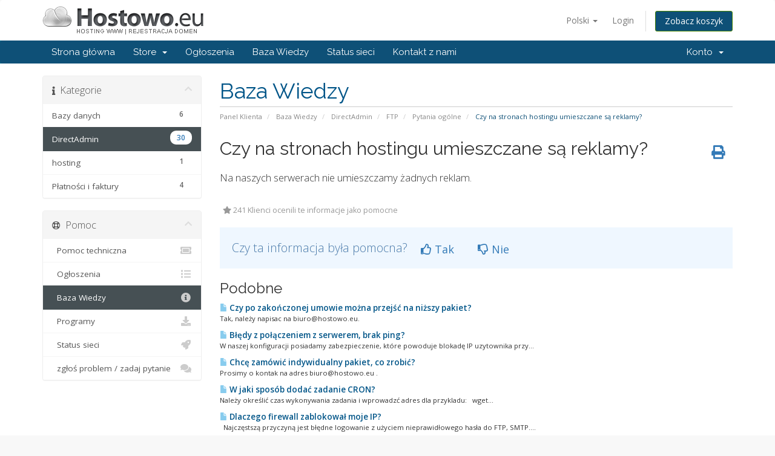

--- FILE ---
content_type: text/html; charset=utf-8
request_url: https://panel.hostowo.eu/knowledgebase/27/Czy-na-stronach-hostingu-umieszczane-s-reklamy.html
body_size: 5686
content:
<!DOCTYPE html>
<html lang="en">
<head>
    <meta charset="utf-8" />
    <meta http-equiv="X-UA-Compatible" content="IE=edge">
    <meta name="viewport" content="width=device-width, initial-scale=1">
    <title>Czy na stronach hostingu umieszczane są reklamy? - Baza Wiedzy - Hostowo.eu</title>

    <!-- Styling -->
<link href="//fonts.googleapis.com/css?family=Open+Sans:300,400,600|Raleway:400,700" rel="stylesheet">
<link href="/templates/six/css/all.min.css?v=87a676" rel="stylesheet">
<link href="/assets/css/fontawesome-all.min.css" rel="stylesheet">
<link href="/templates/six/css/custom.css" rel="stylesheet">

<!-- HTML5 Shim and Respond.js IE8 support of HTML5 elements and media queries -->
<!-- WARNING: Respond.js doesn't work if you view the page via file:// -->
<!--[if lt IE 9]>
  <script src="https://oss.maxcdn.com/libs/html5shiv/3.7.0/html5shiv.js"></script>
  <script src="https://oss.maxcdn.com/libs/respond.js/1.4.2/respond.min.js"></script>
<![endif]-->

<script type="text/javascript">
    var csrfToken = 'cf6d86ec5f8244a137e18e6237198a4be7bd6959',
        markdownGuide = 'Markdown Guide',
        locale = 'en',
        saved = 'saved',
        saving = 'autosaving',
        whmcsBaseUrl = "",
        requiredText = 'Required',
        recaptchaSiteKey = "";
</script>
<script src="/templates/six/js/scripts.min.js?v=87a676"></script>


    <script type="text/javascript">

var _gaq = _gaq || [];
_gaq.push(['_setAccount', 'UA-20619390-17']);
_gaq.push(['_setDomainName', 'hostowo.eu']);
_gaq.push(['_trackPageview']);

(function() {
var ga = document.createElement('script'); ga.type = 'text/javascript'; ga.async = true;
ga.src = ('https:' == document.location.protocol ? 'https://ssl' : 'http://www') + '.google-analytics.com/ga.js';
var s = document.getElementsByTagName('script')[0]; s.parentNode.insertBefore(ga, s);
})();

</script>


</head>
<body>



<section id="header">
    <div class="container">
        <ul class="top-nav">
                            <li>
                    <a href="#" class="choose-language" data-toggle="popover" id="languageChooser">
                        Polski
                        <b class="caret"></b>
                    </a>
                    <div id="languageChooserContent" class="hidden">
                        <ul>
                                                            <li>
                                    <a href="/knowledgebase/27/Czy-na-stronach-hostingu-umieszczane-s-reklamy.html?action=displayarticle&amp;id=27&amp;language=arabic">العربية</a>
                                </li>
                                                            <li>
                                    <a href="/knowledgebase/27/Czy-na-stronach-hostingu-umieszczane-s-reklamy.html?action=displayarticle&amp;id=27&amp;language=azerbaijani">Azerbaijani</a>
                                </li>
                                                            <li>
                                    <a href="/knowledgebase/27/Czy-na-stronach-hostingu-umieszczane-s-reklamy.html?action=displayarticle&amp;id=27&amp;language=catalan">Català</a>
                                </li>
                                                            <li>
                                    <a href="/knowledgebase/27/Czy-na-stronach-hostingu-umieszczane-s-reklamy.html?action=displayarticle&amp;id=27&amp;language=chinese">中文</a>
                                </li>
                                                            <li>
                                    <a href="/knowledgebase/27/Czy-na-stronach-hostingu-umieszczane-s-reklamy.html?action=displayarticle&amp;id=27&amp;language=croatian">Hrvatski</a>
                                </li>
                                                            <li>
                                    <a href="/knowledgebase/27/Czy-na-stronach-hostingu-umieszczane-s-reklamy.html?action=displayarticle&amp;id=27&amp;language=czech">Čeština</a>
                                </li>
                                                            <li>
                                    <a href="/knowledgebase/27/Czy-na-stronach-hostingu-umieszczane-s-reklamy.html?action=displayarticle&amp;id=27&amp;language=danish">Dansk</a>
                                </li>
                                                            <li>
                                    <a href="/knowledgebase/27/Czy-na-stronach-hostingu-umieszczane-s-reklamy.html?action=displayarticle&amp;id=27&amp;language=dutch">Nederlands</a>
                                </li>
                                                            <li>
                                    <a href="/knowledgebase/27/Czy-na-stronach-hostingu-umieszczane-s-reklamy.html?action=displayarticle&amp;id=27&amp;language=english">English</a>
                                </li>
                                                            <li>
                                    <a href="/knowledgebase/27/Czy-na-stronach-hostingu-umieszczane-s-reklamy.html?action=displayarticle&amp;id=27&amp;language=estonian">Estonian</a>
                                </li>
                                                            <li>
                                    <a href="/knowledgebase/27/Czy-na-stronach-hostingu-umieszczane-s-reklamy.html?action=displayarticle&amp;id=27&amp;language=farsi">Persian</a>
                                </li>
                                                            <li>
                                    <a href="/knowledgebase/27/Czy-na-stronach-hostingu-umieszczane-s-reklamy.html?action=displayarticle&amp;id=27&amp;language=french">Français</a>
                                </li>
                                                            <li>
                                    <a href="/knowledgebase/27/Czy-na-stronach-hostingu-umieszczane-s-reklamy.html?action=displayarticle&amp;id=27&amp;language=german">Deutsch</a>
                                </li>
                                                            <li>
                                    <a href="/knowledgebase/27/Czy-na-stronach-hostingu-umieszczane-s-reklamy.html?action=displayarticle&amp;id=27&amp;language=hebrew">עברית</a>
                                </li>
                                                            <li>
                                    <a href="/knowledgebase/27/Czy-na-stronach-hostingu-umieszczane-s-reklamy.html?action=displayarticle&amp;id=27&amp;language=hungarian">Magyar</a>
                                </li>
                                                            <li>
                                    <a href="/knowledgebase/27/Czy-na-stronach-hostingu-umieszczane-s-reklamy.html?action=displayarticle&amp;id=27&amp;language=italian">Italiano</a>
                                </li>
                                                            <li>
                                    <a href="/knowledgebase/27/Czy-na-stronach-hostingu-umieszczane-s-reklamy.html?action=displayarticle&amp;id=27&amp;language=macedonian">Macedonian</a>
                                </li>
                                                            <li>
                                    <a href="/knowledgebase/27/Czy-na-stronach-hostingu-umieszczane-s-reklamy.html?action=displayarticle&amp;id=27&amp;language=norwegian">Norwegian</a>
                                </li>
                                                            <li>
                                    <a href="/knowledgebase/27/Czy-na-stronach-hostingu-umieszczane-s-reklamy.html?action=displayarticle&amp;id=27&amp;language=polski">Polski</a>
                                </li>
                                                            <li>
                                    <a href="/knowledgebase/27/Czy-na-stronach-hostingu-umieszczane-s-reklamy.html?action=displayarticle&amp;id=27&amp;language=polski_old">English</a>
                                </li>
                                                            <li>
                                    <a href="/knowledgebase/27/Czy-na-stronach-hostingu-umieszczane-s-reklamy.html?action=displayarticle&amp;id=27&amp;language=portuguese-br">Português</a>
                                </li>
                                                            <li>
                                    <a href="/knowledgebase/27/Czy-na-stronach-hostingu-umieszczane-s-reklamy.html?action=displayarticle&amp;id=27&amp;language=portuguese-pt">Português</a>
                                </li>
                                                            <li>
                                    <a href="/knowledgebase/27/Czy-na-stronach-hostingu-umieszczane-s-reklamy.html?action=displayarticle&amp;id=27&amp;language=romanian">Română</a>
                                </li>
                                                            <li>
                                    <a href="/knowledgebase/27/Czy-na-stronach-hostingu-umieszczane-s-reklamy.html?action=displayarticle&amp;id=27&amp;language=russian">Русский</a>
                                </li>
                                                            <li>
                                    <a href="/knowledgebase/27/Czy-na-stronach-hostingu-umieszczane-s-reklamy.html?action=displayarticle&amp;id=27&amp;language=spanish">Español</a>
                                </li>
                                                            <li>
                                    <a href="/knowledgebase/27/Czy-na-stronach-hostingu-umieszczane-s-reklamy.html?action=displayarticle&amp;id=27&amp;language=swedish">Svenska</a>
                                </li>
                                                            <li>
                                    <a href="/knowledgebase/27/Czy-na-stronach-hostingu-umieszczane-s-reklamy.html?action=displayarticle&amp;id=27&amp;language=turkish">Türkçe</a>
                                </li>
                                                            <li>
                                    <a href="/knowledgebase/27/Czy-na-stronach-hostingu-umieszczane-s-reklamy.html?action=displayarticle&amp;id=27&amp;language=ukranian">Українська</a>
                                </li>
                                                    </ul>
                    </div>
                </li>
                                        <li>
                    <a href="/clientarea.php">Login</a>
                </li>
                                <li class="primary-action">
                    <a href="/cart.php?a=view" class="btn btn-action">
                        Zobacz koszyk
                    </a>
                </li>
                                </ul>

                    <a href="/index.php" class="logo"><img src="/assets/img/logo.png" alt="Hostowo.eu"></a>
        
    </div>
</section>

<section id="main-menu">

    <nav id="nav" class="navbar navbar-default navbar-main" role="navigation">
        <div class="container">
            <!-- Brand and toggle get grouped for better mobile display -->
            <div class="navbar-header">
                <button type="button" class="navbar-toggle" data-toggle="collapse" data-target="#primary-nav">
                    <span class="sr-only">Toggle navigation</span>
                    <span class="icon-bar"></span>
                    <span class="icon-bar"></span>
                    <span class="icon-bar"></span>
                </button>
            </div>

            <!-- Collect the nav links, forms, and other content for toggling -->
            <div class="collapse navbar-collapse" id="primary-nav">

                <ul class="nav navbar-nav">

                        <li menuItemName="Home" class="" id="Primary_Navbar-Home">
        <a href="/index.php">
                        Strona główna
                                </a>
            </li>
    <li menuItemName="Store" class="dropdown" id="Primary_Navbar-Store">
        <a class="dropdown-toggle" data-toggle="dropdown" href="#">
                        Store
                        &nbsp;<b class="caret"></b>        </a>
                    <ul class="dropdown-menu">
                            <li menuItemName="Browse Products Services" id="Primary_Navbar-Store-Browse_Products_Services">
                    <a href="/cart.php">
                                                Wyświetl wszystkie
                                            </a>
                </li>
                            <li menuItemName="Shop Divider 1" class="nav-divider" id="Primary_Navbar-Store-Shop_Divider_1">
                    <a href="">
                                                -----
                                            </a>
                </li>
                            <li menuItemName="Linia - MINI" id="Primary_Navbar-Store-Linia_-_MINI">
                    <a href="/cart.php?gid=6">
                                                Linia - MINI
                                            </a>
                </li>
                            <li menuItemName="Linia MAXI" id="Primary_Navbar-Store-Linia_MAXI">
                    <a href="/cart.php?gid=7">
                                                Linia MAXI
                                            </a>
                </li>
                            <li menuItemName="Hosting lite" id="Primary_Navbar-Store-Hosting_lite">
                    <a href="/cart.php?gid=13">
                                                Hosting lite
                                            </a>
                </li>
                            <li menuItemName="Register a New Domain" id="Primary_Navbar-Store-Register_a_New_Domain">
                    <a href="/cart.php?a=add&domain=register">
                                                Chciałbym zarejestrować nową domenę
                                            </a>
                </li>
                            <li menuItemName="Transfer a Domain to Us" id="Primary_Navbar-Store-Transfer_a_Domain_to_Us">
                    <a href="/cart.php?a=add&domain=transfer">
                                                Transferuj domenę
                                            </a>
                </li>
                        </ul>
            </li>
    <li menuItemName="Announcements" class="" id="Primary_Navbar-Announcements">
        <a href="/index.php?rp=/announcements">
                        Ogłoszenia
                                </a>
            </li>
    <li menuItemName="Knowledgebase" class="" id="Primary_Navbar-Knowledgebase">
        <a href="/index.php?rp=/knowledgebase">
                        Baza Wiedzy
                                </a>
            </li>
    <li menuItemName="Network Status" class="" id="Primary_Navbar-Network_Status">
        <a href="/serverstatus.php">
                        Status sieci
                                </a>
            </li>
    <li menuItemName="Contact Us" class="" id="Primary_Navbar-Contact_Us">
        <a href="/contact.php">
                        Kontakt z nami
                                </a>
            </li>

                </ul>

                <ul class="nav navbar-nav navbar-right">

                        <li menuItemName="Account" class="dropdown" id="Secondary_Navbar-Account">
        <a class="dropdown-toggle" data-toggle="dropdown" href="#">
                        Konto
                        &nbsp;<b class="caret"></b>        </a>
                    <ul class="dropdown-menu">
                            <li menuItemName="Login" id="Secondary_Navbar-Account-Login">
                    <a href="/clientarea.php">
                                                Login
                                            </a>
                </li>
                            <li menuItemName="Divider" class="nav-divider" id="Secondary_Navbar-Account-Divider">
                    <a href="">
                                                -----
                                            </a>
                </li>
                            <li menuItemName="Forgot Password?" id="Secondary_Navbar-Account-Forgot_Password?">
                    <a href="/index.php?rp=/password/reset/begin">
                                                Odzyskaj hasło
                                            </a>
                </li>
                        </ul>
            </li>

                </ul>

            </div><!-- /.navbar-collapse -->
        </div>
    </nav>

</section>



<section id="main-body">
    <div class="container">
        <div class="row">

                                    <div class="col-md-9 pull-md-right">
                    <div class="header-lined">
    <h1>Baza Wiedzy</h1>
    <ol class="breadcrumb">
            <li>
            <a href="https://panel.hostowo.eu/index.php">            Panel Klienta
            </a>        </li>
            <li>
            <a href="https://panel.hostowo.eu/knowledgebase.php">            Baza Wiedzy
            </a>        </li>
            <li>
            <a href="/knowledgebase.php?action=displaycat&amp;catid=4">            DirectAdmin
            </a>        </li>
            <li>
            <a href="/knowledgebase.php?action=displaycat&amp;catid=5">            FTP
            </a>        </li>
            <li>
            <a href="/knowledgebase.php?action=displaycat&amp;catid=6">            Pytania ogólne
            </a>        </li>
            <li class="active">
                        Czy na stronach hostingu umieszczane są reklamy?
                    </li>
    </ol>
</div>
                </div>
                        <div class="col-md-3 pull-md-left sidebar">
                    <div menuItemName="Support Knowledgebase Categories" class="panel panel-sidebar panel-sidebar hidden-sm hidden-xs">
        <div class="panel-heading">
            <h3 class="panel-title">
                <i class="fas fa-info"></i>&nbsp;                Kategorie
                                <i class="fas fa-chevron-up panel-minimise pull-right"></i>
            </h3>
        </div>
                            <div class="list-group">
                                                            <a menuItemName="Support Knowledgebase Category 1" href="/index.php?rp=/knowledgebase/1/Bazy-danych" class="list-group-item" id="Primary_Sidebar-Support_Knowledgebase_Categories-Support_Knowledgebase_Category_1">
                            <span class="badge">6</span>                                                        <div class="truncate">Bazy danych</div>
                        </a>
                                                                                <a menuItemName="Support Knowledgebase Category 4" href="/index.php?rp=/knowledgebase/4/DirectAdmin" class="list-group-item active" id="Primary_Sidebar-Support_Knowledgebase_Categories-Support_Knowledgebase_Category_4">
                            <span class="badge">30</span>                                                        <div class="truncate">DirectAdmin</div>
                        </a>
                                                                                <a menuItemName="Support Knowledgebase Category 10" href="/index.php?rp=/knowledgebase/10/hosting" class="list-group-item" id="Primary_Sidebar-Support_Knowledgebase_Categories-Support_Knowledgebase_Category_10">
                            <span class="badge">1</span>                                                        <div class="truncate">hosting</div>
                        </a>
                                                                                <a menuItemName="Support Knowledgebase Category 3" href="/index.php?rp=/knowledgebase/3/Płatności-i-faktury" class="list-group-item" id="Primary_Sidebar-Support_Knowledgebase_Categories-Support_Knowledgebase_Category_3">
                            <span class="badge">4</span>                                                        <div class="truncate">Płatności i faktury</div>
                        </a>
                                                </div>
                    </div>
                    <div class="panel hidden-lg hidden-md panel-default">
            <div class="panel-heading">
                <h3 class="panel-title">
                    <i class="fas fa-info"></i>&nbsp;                    Kategorie
                                    </h3>
            </div>
            <div class="panel-body">
                <form role="form">
                    <select class="form-control" onchange="selectChangeNavigate(this)">
                                                    <option menuItemName="Support Knowledgebase Category 1" value="/index.php?rp=/knowledgebase/1/Bazy-danych" class="list-group-item" >
                                <div class="truncate">Bazy danych</div>
                                (6)                            </option>
                                                    <option menuItemName="Support Knowledgebase Category 4" value="/index.php?rp=/knowledgebase/4/DirectAdmin" class="list-group-item" selected="selected">
                                <div class="truncate">DirectAdmin</div>
                                (30)                            </option>
                                                    <option menuItemName="Support Knowledgebase Category 10" value="/index.php?rp=/knowledgebase/10/hosting" class="list-group-item" >
                                <div class="truncate">hosting</div>
                                (1)                            </option>
                                                    <option menuItemName="Support Knowledgebase Category 3" value="/index.php?rp=/knowledgebase/3/Płatności-i-faktury" class="list-group-item" >
                                <div class="truncate">Płatności i faktury</div>
                                (4)                            </option>
                                            </select>
                </form>
            </div>
                    </div>
                </div>
                <!-- Container for main page display content -->
        <div class="col-md-9 pull-md-right main-content">
            

<div class="kb-article-title">
    <a href="#" class="btn btn-link btn-print" onclick="window.print();return false"><i class="fas fa-print"></i></a>
    <h2>Czy na stronach hostingu umieszczane są reklamy?</h2>
</div>


<div class="kb-article-content">
    <p>Na naszych serwerach nie umieszczamy żadnych reklam.</p>
</div>


<ul class="kb-article-details">
        <li><i class="fas fa-star"></i> 241 Klienci ocenili te informacje jako pomocne</li>
</ul>
<div class="clearfix"></div>

<div class="kb-rate-article hidden-print">
    <form action="/index.php?rp=/knowledgebase/27/Czy-na-stronach-hostingu-umieszczane-są-reklamy.html" method="post">
<input type="hidden" name="token" value="cf6d86ec5f8244a137e18e6237198a4be7bd6959" />
        <input type="hidden" name="useful" value="vote">
        Czy ta informacja była pomocna?                    <button type="submit" name="vote" value="yes" class="btn btn-lg btn-link"><i class="far fa-thumbs-up"></i> Tak</button>
            <button type="submit" name="vote" value="no" class="btn btn-lg btn-link"><i class="far fa-thumbs-down"></i> Nie</button>
            </form>
</div>

    <div class="kb-also-read">
        <h3>Podobne</h3>
        <div class="kbarticles">
                            <div>
                    <a href="/index.php?rp=/knowledgebase/26/Czy-po-zakończonej-umowie-można-przejść-na-niższy-pakiet.html">
                        <i class="glyphicon glyphicon-file"></i> Czy po zakończonej umowie można przejść na niższy pakiet?
                    </a>
                                        <p>Tak, należy napisac na biuro@hostowo.eu.</p>
                </div>
                            <div>
                    <a href="/index.php?rp=/knowledgebase/24/Błędy-z-połączeniem-z-serwerem-brak-ping.html">
                        <i class="glyphicon glyphicon-file"></i> Błędy z połączeniem z serwerem, brak ping?
                    </a>
                                        <p>
W naszej konfiguracji posiadamy zabezpieczenie, które powoduje blokadę IP uzytownika przy...</p>
                </div>
                            <div>
                    <a href="/index.php?rp=/knowledgebase/25/Chcę-zamowić-indywidualny-pakiet-co-zrobić.html">
                        <i class="glyphicon glyphicon-file"></i> Chcę zamówić indywidualny pakiet, co zrobić?
                    </a>
                                        <p>Prosimy o kontak na adres biuro@hostowo.eu .</p>
                </div>
                            <div>
                    <a href="/index.php?rp=/knowledgebase/30/W-jaki-sposob-dodać-zadanie-CRON.html">
                        <i class="glyphicon glyphicon-file"></i> W jaki sposób dodać zadanie CRON?
                    </a>
                                        <p>
Należy określić czas wykonywania zadania i wprowadzć adres dla przykladu:
 
wget...</p>
                </div>
                            <div>
                    <a href="/index.php?rp=/knowledgebase/28/Dlaczego-firewall-zablokował-moje-IP.html">
                        <i class="glyphicon glyphicon-file"></i> Dlaczego firewall zablokował moje IP?
                    </a>
                                        <p> 
Najczęstszą przyczyną jest błędne logowanie z użyciem nieprawidłowego hasła do FTP, SMTP....</p>
                </div>
                    </div>
    </div>



                </div><!-- /.main-content -->
                                    <div class="col-md-3 pull-md-left sidebar sidebar-secondary">
                            <div menuItemName="Support" class="panel panel-sidebar panel-sidebar">
        <div class="panel-heading">
            <h3 class="panel-title">
                <i class="far fa-life-ring"></i>&nbsp;                Pomoc
                                <i class="fas fa-chevron-up panel-minimise pull-right"></i>
            </h3>
        </div>
                            <div class="list-group">
                                                            <a menuItemName="Support Tickets" href="/supporttickets.php" class="list-group-item" id="Secondary_Sidebar-Support-Support_Tickets">
                                                        <i class="fas fa-ticket-alt fa-fw"></i>&nbsp;                            Pomoc techniczna
                        </a>
                                                                                <a menuItemName="Announcements" href="/index.php?rp=/announcements" class="list-group-item" id="Secondary_Sidebar-Support-Announcements">
                                                        <i class="fas fa-list fa-fw"></i>&nbsp;                            Ogłoszenia
                        </a>
                                                                                <a menuItemName="Knowledgebase" href="/index.php?rp=/knowledgebase" class="list-group-item active" id="Secondary_Sidebar-Support-Knowledgebase">
                                                        <i class="fas fa-info-circle fa-fw"></i>&nbsp;                            Baza Wiedzy
                        </a>
                                                                                <a menuItemName="Downloads" href="/index.php?rp=/download" class="list-group-item" id="Secondary_Sidebar-Support-Downloads">
                                                        <i class="fas fa-download fa-fw"></i>&nbsp;                            Programy
                        </a>
                                                                                <a menuItemName="Network Status" href="/serverstatus.php" class="list-group-item" id="Secondary_Sidebar-Support-Network_Status">
                                                        <i class="fas fa-rocket fa-fw"></i>&nbsp;                            Status sieci
                        </a>
                                                                                <a menuItemName="Open Ticket" href="/submitticket.php" class="list-group-item" id="Secondary_Sidebar-Support-Open_Ticket">
                                                        <i class="fas fa-comments fa-fw"></i>&nbsp;                            zgłoś problem / zadaj pytanie
                        </a>
                                                </div>
                    </div>
                        </div>
                            <div class="clearfix"></div>
        </div>
    </div>
</section>

<section id="footer">
    <div class="container">
        <a href="#" class="back-to-top"><i class="fas fa-chevron-up"></i></a>
        <div style="width:30%;margin-left:70%;float:left "><p>Regulaminy</p> <p><a href="https://hostowo.eu/o-firmie/regulamin-ods.html">Regulamin ochrony danych osobowych</a></p>
	 <p><a href="https://hostowo.eu/Regulamin.pdf">Regulamin usług</a></p>
	</div>
	<p>Copyright &copy; 2026 Hostowo.eu. All Rights Reserved.</p>
    </div>
</section>

<div id="fullpage-overlay" class="hidden">
    <div class="outer-wrapper">
        <div class="inner-wrapper">
            <img src="/assets/img/overlay-spinner.svg">
            <br>
            <span class="msg"></span>
        </div>
    </div>
</div>

<div class="modal system-modal fade" id="modalAjax" tabindex="-1" role="dialog" aria-hidden="true">
    <div class="modal-dialog">
        <div class="modal-content panel-primary">
            <div class="modal-header panel-heading">
                <button type="button" class="close" data-dismiss="modal">
                    <span aria-hidden="true">&times;</span>
                    <span class="sr-only">Close</span>
                </button>
                <h4 class="modal-title"></h4>
            </div>
            <div class="modal-body panel-body">
                Loading...
            </div>
            <div class="modal-footer panel-footer">
                <div class="pull-left loader">
                    <i class="fas fa-circle-notch fa-spin"></i>
                    Loading...
                </div>
                <button type="button" class="btn btn-default" data-dismiss="modal">
                    Close
                </button>
                <button type="button" class="btn btn-primary modal-submit">
                    Submit
                </button>
            </div>
        </div>
    </div>
</div>

<form action="#" id="frmGeneratePassword" class="form-horizontal">
    <div class="modal fade" id="modalGeneratePassword">
        <div class="modal-dialog">
            <div class="modal-content panel-primary">
                <div class="modal-header panel-heading">
                    <button type="button" class="close" data-dismiss="modal" aria-label="Close"><span aria-hidden="true">&times;</span></button>
                    <h4 class="modal-title">
                        Generate Password
                    </h4>
                </div>
                <div class="modal-body">
                    <div class="alert alert-danger hidden" id="generatePwLengthError">
                        Please enter a number between 8 and 64 for the password length
                    </div>
                    <div class="form-group">
                        <label for="generatePwLength" class="col-sm-4 control-label">Password Length</label>
                        <div class="col-sm-8">
                            <input type="number" min="8" max="64" value="12" step="1" class="form-control input-inline input-inline-100" id="inputGeneratePasswordLength">
                        </div>
                    </div>
                    <div class="form-group">
                        <label for="generatePwOutput" class="col-sm-4 control-label">Generated Password</label>
                        <div class="col-sm-8">
                            <input type="text" class="form-control" id="inputGeneratePasswordOutput">
                        </div>
                    </div>
                    <div class="row">
                        <div class="col-sm-8 col-sm-offset-4">
                            <button type="submit" class="btn btn-default btn-sm">
                                <i class="fas fa-plus fa-fw"></i>
                                Generate new password
                            </button>
                            <button type="button" class="btn btn-default btn-sm copy-to-clipboard" data-clipboard-target="#inputGeneratePasswordOutput">
                                <img src="/assets/img/clippy.svg" alt="Copy to clipboard" width="15">
                                
                            </button>
                        </div>
                    </div>
                </div>
                <div class="modal-footer">
                    <button type="button" class="btn btn-default" data-dismiss="modal">
                        Close
                    </button>
                    <button type="button" class="btn btn-primary" id="btnGeneratePasswordInsert" data-clipboard-target="#inputGeneratePasswordOutput">
                        Copy to clipboard & Insert
                    </button>
                </div>
            </div>
        </div>
    </div>
</form>



</body>
</html>
